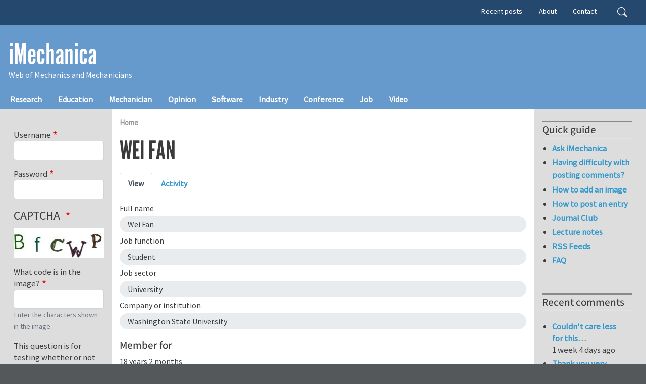

--- FILE ---
content_type: text/html; charset=UTF-8
request_url: https://imechanica.org/user/4371
body_size: 43568
content:
<!DOCTYPE html>
<html lang="en" dir="ltr" prefix="og: https://ogp.me/ns#">
  <head>
    <meta charset="utf-8" />
<meta name="description" content="iMechanica" />
<link rel="canonical" href="https://imechanica.org/user/4371" />
<meta name="Generator" content="Drupal 10 (https://www.drupal.org)" />
<meta name="MobileOptimized" content="width" />
<meta name="HandheldFriendly" content="true" />
<meta name="viewport" content="width=device-width, initial-scale=1, shrink-to-fit=no" />
<meta http-equiv="x-ua-compatible" content="ie=edge" />
<link rel="icon" href="/core/misc/favicon.ico" type="image/vnd.microsoft.icon" />

    <title>Wei Fan | iMechanica</title>
    <link rel="stylesheet" media="all" href="/sites/default/files/css/css__3yu-p-nJLfQp3NOYCia1Ex3M8HXut5eokvhZsXoh4U.css?delta=0&amp;language=en&amp;theme=imechanica_barrio&amp;include=[base64]" />
<link rel="stylesheet" media="all" href="/sites/default/files/css/css_aUpZkzrLuS809GeQDWEhIDeBh_4ykJQkDN1ehVIzOjY.css?delta=1&amp;language=en&amp;theme=imechanica_barrio&amp;include=[base64]" />
<link rel="stylesheet" media="all" href="//use.fontawesome.com/releases/v5.13.0/css/all.css" />
<link rel="stylesheet" media="all" href="/sites/default/files/css/css_ws_iSrie_izBALmf5cviawBUw98yyTTjPS7Iv5R1FaU.css?delta=3&amp;language=en&amp;theme=imechanica_barrio&amp;include=[base64]" />
<link rel="stylesheet" media="all" href="//www.egr.uh.edu/sites/ccoe.egr.uh.edu/themes/custom/ccoebarrio/css/header_footer.css" />
<link rel="stylesheet" media="all" href="/sites/default/files/css/css_z2zP3qdbgOWOyndpd-Bb8ll-yJD59UquPh-56F3bDhA.css?delta=5&amp;language=en&amp;theme=imechanica_barrio&amp;include=[base64]" />
<link rel="stylesheet" media="print" href="/sites/default/files/css/css_OD5ym0IZ-mXdOrAFT0B13R9iqDWlH4YQxpxoGY5SQzE.css?delta=6&amp;language=en&amp;theme=imechanica_barrio&amp;include=[base64]" />
<link rel="stylesheet" media="all" href="/sites/default/files/css/css_mUXr_2n_vDPSyxYQcijRBe-UNupnF2cXjWabc7o8FP4.css?delta=7&amp;language=en&amp;theme=imechanica_barrio&amp;include=[base64]" />

    
  </head>
  <body class="layout-two-sidebars page-user-4371 path-user">
    <a href="#main-content" class="visually-hidden-focusable">
      Skip to main content
    </a>
    
      <div class="dialog-off-canvas-main-canvas" data-off-canvas-main-canvas>
    
<div id="page-wrapper">
  <div id="page">
    <header id="header" class="header" role="banner" aria-label="Site header">
                        <nav class="navbar" id="navbar-top">
                    <div class="container">
                        
                <div id="block-imechanica-barrio-headercontent" class="settings-tray-editable block-content-basic block block-block-content block-block-content352a06a8-88ae-4a9c-a861-72b35ac47683" data-drupal-settingstray="editable">
  
    
      <div class="content">
      
    </div>
  </div>


                              <div class="form-inline navbar-form float-right">
                    <section class="pt-1 region region-top-header-form">
    <div class="search-block-form settings-tray-editable block block-search block-search-form-block" data-drupal-selector="search-block-form" id="block-imechanica-barrio-search-form-wide" role="search" data-drupal-settingstray="editable">
  
    
    <div class="content container-inline">
        <div class="content container-inline">
      <form action="/search/node" method="get" id="search-block-form" accept-charset="UTF-8" class="search-form search-block-form form-row">
  




        
  <div class="js-form-item js-form-type-search form-type-search js-form-item-keys form-item-keys form-no-label mb-3">
          <label for="edit-keys" class="visually-hidden">Search</label>
                    <input title="Enter the terms you wish to search for." data-drupal-selector="edit-keys" type="search" id="edit-keys" name="keys" value="" size="15" maxlength="128" class="form-search form-control" />

                      </div>
<div data-drupal-selector="edit-actions" class="form-actions js-form-wrapper form-wrapper mb-3" id="edit-actions--2"><input data-drupal-selector="edit-submit" type="submit" id="edit-submit--2" value="Search" class="button js-form-submit form-submit btn btn-primary form-control" />
</div>

</form>

    </div>
  
  </div>
</div>
<nav role="navigation" aria-labelledby="block-imechanica-barrio-secondarymenu-menu" id="block-imechanica-barrio-secondarymenu" class="d-none d-lg-flex settings-tray-editable block block-menu navigation menu--secondary-menu" data-drupal-settingstray="editable">
            
  <h2 class="visually-hidden" id="block-imechanica-barrio-secondarymenu-menu">Secondary menu</h2>
  

        
                  <ul class="clearfix nav" data-component-id="bootstrap_barrio:menu">
                    <li class="nav-item">
                <a href="/tracker" class="nav-link nav-link--tracker" data-drupal-link-system-path="tracker">Recent posts</a>
              </li>
                <li class="nav-item">
                <a href="/about" title="about iMechanica" class="nav-link nav-link--about" data-drupal-link-system-path="node/27736">About</a>
              </li>
                <li class="nav-item">
                <a href="/node/466" title="contact iMechanica" class="nav-link nav-link--node-466" data-drupal-link-system-path="node/466">Contact</a>
              </li>
        </ul>
  



  </nav>

  </section>

                </div>
                                  </div>
                    </nav>
                <nav class="navbar navbar-dark navbar-expand-lg" id="navbar-main">
                    <div class="container flex-lg-column align-items-start">
                        <section class="region region-header">
          <a href="/" title="Home" rel="home" class="navbar-brand">
            iMechanica
    </a>
        <div class="d-inline-block align-top site-name-slogan">
      Web of Mechanics and Mechanicians
    </div>
  
  </section>

                          <button class="navbar-toggler navbar-toggler-right" type="button" data-toggle="collapse" data-target="#CollapsingNavbar" aria-controls="CollapsingNavbar" aria-expanded="false" aria-label="Toggle navigation"><span class="navbar-toggler-icon"></span></button>
              <div class="collapse navbar-collapse" id="CollapsingNavbar">
                  <section class="region region-primary-menu">
    <nav role="navigation" aria-labelledby="block-imechanica-barrio-main-menu-menu" id="block-imechanica-barrio-main-menu" class="settings-tray-editable block block-menu navigation menu--main" data-drupal-settingstray="editable">
            
  <h2 class="visually-hidden" id="block-imechanica-barrio-main-menu-menu">Main navigation</h2>
  

        
              <ul class="clearfix nav navbar-nav">
                    <li class="nav-item">
                          <a href="/taxonomy/term/76" class="nav-link nav-link--taxonomy-term-76" data-drupal-link-system-path="taxonomy/term/76">Research</a>
              </li>
                <li class="nav-item">
                          <a href="/taxonomy/term/128" class="nav-link nav-link--taxonomy-term-128" data-drupal-link-system-path="taxonomy/term/128">Education</a>
              </li>
                <li class="nav-item">
                          <a href="/taxonomy/term/75" class="nav-link nav-link--taxonomy-term-75" data-drupal-link-system-path="taxonomy/term/75">Mechanician</a>
              </li>
                <li class="nav-item">
                          <a href="/taxonomy/term/77" class="nav-link nav-link--taxonomy-term-77" data-drupal-link-system-path="taxonomy/term/77">Opinion</a>
              </li>
                <li class="nav-item">
                          <a href="/taxonomy/term/962" class="nav-link nav-link--taxonomy-term-962" data-drupal-link-system-path="taxonomy/term/962">Software</a>
              </li>
                <li class="nav-item">
                          <a href="/taxonomy/term/118" class="nav-link nav-link--taxonomy-term-118" data-drupal-link-system-path="taxonomy/term/118">Industry</a>
              </li>
                <li class="nav-item">
                          <a href="/taxonomy/term/74" class="nav-link nav-link--taxonomy-term-74" data-drupal-link-system-path="taxonomy/term/74">Conference</a>
              </li>
                <li class="nav-item">
                          <a href="/taxonomy/term/73" class="nav-link nav-link--taxonomy-term-73" data-drupal-link-system-path="taxonomy/term/73">Job</a>
              </li>
                <li class="nav-item">
                          <a href="/taxonomy/term/437" class="nav-link nav-link--taxonomy-term-437" data-drupal-link-system-path="taxonomy/term/437">Video</a>
              </li>
        </ul>
  


  </nav>

  </section>

                	          </div>
                                            </div>
                  </nav>
    </header>
          <div class="highlighted">
        <aside class="container-fluid section clearfix" role="complementary">
            <div data-drupal-messages-fallback class="hidden"></div>


        </aside>
      </div>
            <div id="main-wrapper" class="layout-main-wrapper clearfix">
              <div id="main" class="container-fluid">
          
          <div class="container row row-offcanvas row-offcanvas-left clearfix">
              <main class="main-content col" id="content" role="main">
                <section class="section">
                  <a id="main-content" tabindex="-1"></a>
                    <section class="region region-content">
    <div id="block-imechanica-barrio-breadcrumbs" class="settings-tray-editable block block-system block-system-breadcrumb-block" data-drupal-settingstray="editable">
  
    
      <div class="content">
      
  <nav role="navigation" aria-label="breadcrumb" style="">
  <ol class="breadcrumb">
            <li class="breadcrumb-item">
        <a href="/">Home</a>
      </li>
        </ol>
</nav>


    </div>
  </div>
<div id="block-imechanica-barrio-page-title" class="block block-core block-page-title-block">
  
    
      <div class="content">
      
  <h1 class="title">Wei Fan</h1>


    </div>
  </div>
      <nav class="tabs" role="navigation" aria-label="Tabs">
      

  <h2 class="visually-hidden">Primary tabs</h2>
  <ul class="nav primary nav-tabs"><li class="active nav-item"><a href="/user/4371" class="nav-link active nav-link--user-4371">View</a></li>
<li class="nav-item"><a href="/user/4371/activity" class="nav-link nav-link--user-4371-activity">Activity</a></li>
</ul>

    </nav>
  <article class="profile">
  
  <div class="clearfix text-formatted field field--name-profile-1 field--type-text field--label-above">
    <div class="field__label">Full name</div>
              <div class="field__item"><p>Wei Fan</p>
</div>
          </div>

  <div class="field field--name-profile-3 field--type-list-string field--label-above">
    <div class="field__label">Job function</div>
              <div class="field__item">Student</div>
          </div>

  <div class="field field--name-profile-4 field--type-list-string field--label-above">
    <div class="field__label">Job sector</div>
              <div class="field__item">University</div>
          </div>

  <div class="clearfix text-formatted field field--name-profile-5 field--type-text field--label-above">
    <div class="field__label">Company or institution</div>
              <div class="field__item"><p>Washington State University</p>
</div>
          </div>






  <div class="js-form-item js-form-type-item form-type-item js-form-item- form-item- form-no-label mb-3">
                    <h4 class="label">Member for</h4> 18 years 2 months
                      </div>
</article>

  </section>

                </section>
              </main>
                          <div class="sidebar_first sidebar col-md-2 order-first" id="sidebar_first">
                <aside class="section" role="complementary">
                    <section class="sidebar region region-sidebar-first">
    <div id="block-imechanica-barrio-bluemarine-user-login--2" class="settings-tray-editable block block-user block-user-login-block" data-drupal-settingstray="editable" role="form">
  
    
      <div class="content">
      
<form class="user-login-form" data-drupal-selector="user-login-form-2" action="/user/4371?destination=/user/4371" method="post" id="user-login-form--2" accept-charset="UTF-8">
  





  <div class="js-form-item js-form-type-textfield form-type-textfield js-form-item-name form-item-name mb-3">
          <label for="edit-name--2" class="js-form-required form-required">Username</label>
                    <input autocorrect="none" autocapitalize="none" spellcheck="false" autocomplete="username" data-drupal-selector="edit-name" type="text" id="edit-name--2" name="name" value="" size="15" maxlength="60" class="required form-control" required="required" aria-required="true" />

                      </div>






  <div class="js-form-item js-form-type-password form-type-password js-form-item-pass form-item-pass mb-3">
          <label for="edit-pass--2" class="js-form-required form-required">Password</label>
                    <input autocomplete="current-password" data-drupal-selector="edit-pass" type="password" id="edit-pass--2" name="pass" size="15" maxlength="128" class="required form-control" required="required" aria-required="true" />

                      </div>
<input autocomplete="off" data-drupal-selector="form-zbazn-2vc6hyniys0vytqharedit1ursa-qvm-5uoki" type="hidden" name="form_build_id" value="form-zbAZn_2VC6HynIys0vYTqHareDit1urSa-QVm_5uoKI" class="form-control" />
<input data-drupal-selector="edit-user-login-form-2" type="hidden" name="form_id" value="user_login_form" class="form-control" />


                    <fieldset  data-drupal-selector="edit-captcha" class="captcha captcha-type-challenge--image" data-nosnippet>
          <legend class="captcha__title js-form-required form-required">
            CAPTCHA
          </legend>
                  <div class="captcha__element">
            <input data-drupal-selector="edit-captcha-sid" type="hidden" name="captcha_sid" value="27777722" class="form-control" />
<input data-drupal-selector="edit-captcha-token" type="hidden" name="captcha_token" value="6pBnGmMODxtqfUeCA-7XOynSSQowhC8-Vifu-BoVWTE" class="form-control" />
<div class="captcha__image-wrapper js-form-wrapper form-wrapper mb-3" data-drupal-selector="edit-captcha-image-wrapper" id="edit-captcha-image-wrapper--2"><img data-drupal-selector="edit-captcha-image" src="/image-captcha-generate/27777722/1768953364" width="180" height="60" alt="Image CAPTCHA" title="Image CAPTCHA" loading="lazy" />
</div>






  <div class="js-form-item js-form-type-textfield form-type-textfield js-form-item-captcha-response form-item-captcha-response mb-3">
          <label for="edit-captcha-response--2" class="js-form-required form-required">What code is in the image?</label>
                    <input autocomplete="off" data-drupal-selector="edit-captcha-response" aria-describedby="edit-captcha-response--2--description" type="text" id="edit-captcha-response--2" name="captcha_response" value="" size="15" maxlength="128" class="required form-control" required="required" aria-required="true" />

                          <small id="edit-captcha-response--2--description" class="description text-muted">
        Enter the characters shown in the image.
      </small>
      </div>

          </div>
                      <div class="captcha__description description">This question is for testing whether or not you are a human visitor and to prevent automated spam submissions.</div>
                              </fieldset>
            <div data-drupal-selector="edit-actions" class="form-actions js-form-wrapper form-wrapper mb-3" id="edit-actions--2"><input data-drupal-selector="edit-submit" type="submit" id="edit-submit--2" name="op" value="Log in" class="button js-form-submit form-submit btn btn-primary form-control" />
</div>

</form>
<div class="item-list"><ul class="list-group"><li class="list-group-item"><a href="/user/register" title="Create a new user account." class="create-account-link">Create new account</a></li><li class="list-group-item"><a href="/user/password" title="Send password reset instructions via email." class="request-password-link">Reset your password</a></li></ul></div>
    </div>
  </div>
<nav role="navigation" aria-labelledby="block-imechanica-barrio-navigation-menu" id="block-imechanica-barrio-navigation" class="settings-tray-editable block block-menu navigation menu--tools" data-drupal-settingstray="editable">
      
  <h2 id="block-imechanica-barrio-navigation-menu">Navigation</h2>
  

        
                  <ul class="clearfix nav" data-component-id="bootstrap_barrio:menu">
                    <li class="nav-item">
                <a href="/forum" class="nav-link nav-link--forum" data-drupal-link-system-path="forum">Forums</a>
              </li>
                <li class="nav-item">
                <a href="http://tinyurl.com/js6sa" class="nav-link nav-link-http--tinyurlcom-js6sa">Search iMechanica</a>
              </li>
        </ul>
  



  </nav>
<nav role="navigation" aria-labelledby="block-imechanica-barrio-account-menu-menu" id="block-imechanica-barrio-account-menu" class="settings-tray-editable block block-menu navigation menu--account" data-drupal-settingstray="editable">
      
  <h2 id="block-imechanica-barrio-account-menu-menu">User menu</h2>
  

        
              <ul class="clearfix nav flex-row" data-component-id="bootstrap_barrio:menu_columns">
                    <li class="nav-item">
                <a href="/user/login" class="nav-link nav-link--user-login" data-drupal-link-system-path="user/login">Log in</a>
              </li>
        </ul>
  



  </nav>
<div class="views-element-container settings-tray-editable block block-views block-views-blockblog-blog-block" id="block-imechanica-barrio-views-block-blog-blog-block" data-drupal-settingstray="editable">
  
      <h2>Recent blog posts</h2>
    
      <div class="content">
      <div><div class="view view-blog view-id-blog view-display-id-blog_block js-view-dom-id-3ed01a84df545a7ae26cdac1251be5cacff9fff0c8e79fd5bbfe955bd5ddd4ca">
  
    
      
      <div class="view-content row">
      <div class="item-list">
  
  <ul>

          <li><div class="views-field views-field-title"><span class="field-content"><a href="/nosa-itaca-code-updated" hreflang="en">NOSA-ITACA code updated</a></span></div></li>
          <li><div class="views-field views-field-title"><span class="field-content"><a href="/universal-deformations-and-material-preferred-directions-anisotropic-cauchy-elasticity" hreflang="en">On Universal Deformations and Material Preferred Directions in Anisotropic Cauchy Elasticity</a></span></div></li>
          <li><div class="views-field views-field-title"><span class="field-content"><a href="/postdoctoral-position-computational-fracture-mechanics" hreflang="en">Postdoctoral Position in Computational Fracture Mechanics</a></span></div></li>
          <li><div class="views-field views-field-title"><span class="field-content"><a href="/effects-coating-crack-evolution-polycrystalline-linixcoymn1-x-yo2-particles" hreflang="en">Effects of coating on crack evolution in polycrystalline LiNixCoyMn1-x-yO2 particles</a></span></div></li>
          <li><div class="views-field views-field-title"><span class="field-content"><a href="/postdoc-position-computational-biomechanics" hreflang="en">Postdoc Position in Computational Biomechanics</a></span></div></li>
          <li><div class="views-field views-field-title"><span class="field-content"><a href="/postdoctoral-research-associate-packaging-dynamics" hreflang="en">Postdoctoral Research Associate – Packaging Dynamics</a></span></div></li>
          <li><div class="views-field views-field-title"><span class="field-content"><a href="/two-funded-phd-positions-packaging-dynamics-fall-2026" hreflang="en">Two Funded PhD Positions – Packaging Dynamics (Fall 2026)</a></span></div></li>
          <li><div class="views-field views-field-title"><span class="field-content"><a href="/call-abstracts-usnc-tam-2026-903-mechanics-4d-printing-morphing-materials-and-actuating-structures" hreflang="en">Call for Abstracts in USNC-TAM 2026: 903 - Mechanics of 4D Printing, Morphing Materials, and Actuating Structures</a></span></div></li>
          <li><div class="views-field views-field-title"><span class="field-content"><a href="/call-abstracts-wccm-eccomas-2026" hreflang="en">Call for Abstracts: WCCM-ECCOMAS 2026</a></span></div></li>
          <li><div class="views-field views-field-title"><span class="field-content"><a href="/unified-micromechanics-theory-composites-umtc-new-philosophy-micromechanics" hreflang="en">Unified Micromechanics Theory of Composites (UMTC) - New Philosophy of Micromechanics</a></span></div></li>
    
  </ul>

</div>

    </div>
  
          <div class="more-link"><a href="/blog">More</a></div>

      </div>
</div>

    </div>
  </div>
<nav role="navigation" aria-labelledby="block-imechanica-barrio-bluemarine-menu-menu-what-we-talked--menu" id="block-imechanica-barrio-bluemarine-menu-menu-what-we-talked-" class="settings-tray-editable block block-menu navigation menu--menu-what-we-talked-" data-drupal-settingstray="editable">
      
  <h2 id="block-imechanica-barrio-bluemarine-menu-menu-what-we-talked--menu">What we talked about</h2>
  

        
                  <ul class="clearfix nav" data-component-id="bootstrap_barrio:menu">
                    <li class="nav-item">
                <a href="/node/2376" title="a call to share ABAQUS UMAT" class="nav-link nav-link--node-2376" data-drupal-link-system-path="node/2376">ABAQUS UMAT</a>
              </li>
                <li class="nav-item">
                <a href="/node/365" title="tutorial and discussions" class="nav-link nav-link--node-365" data-drupal-link-system-path="node/365">ABAQUS tutorial</a>
              </li>
                <li class="nav-item">
                <a href="/node/4356" title="On the nature of the Cauchy stress" class="nav-link nav-link--node-4356" data-drupal-link-system-path="node/4356">Cauchy stress</a>
              </li>
                <li class="nav-item">
                <a href="/node/11545" title="Geometry in Continuum Mechanics" class="nav-link nav-link--node-11545" data-drupal-link-system-path="node/11545">Geometry &amp; Mechanics</a>
              </li>
                <li class="nav-item">
                <a href="/node/15793" title="a collection of phenomena" class="nav-link nav-link--node-15793" data-drupal-link-system-path="node/15793">Large elastic deformation</a>
              </li>
                <li class="nav-item">
                <a href="/node/1646" title="Derivative of Logarithmic Strain" class="nav-link nav-link--node-1646" data-drupal-link-system-path="node/1646">Logarithmic strain</a>
              </li>
                <li class="nav-item">
                <a href="/node/11644" class="nav-link nav-link--node-11644" data-drupal-link-system-path="node/11644">Mechanics of growth</a>
              </li>
                <li class="nav-item">
                <a href="/node/742" title="discussion on mesh free methods" class="nav-link nav-link--node-742" data-drupal-link-system-path="node/742">Mesh-free methods</a>
              </li>
                <li class="nav-item">
                <a href="/node/4072" title="Why rate equations in Nonlinear FE?" class="nav-link nav-link--node-4072" data-drupal-link-system-path="node/4072">Objective rates of stress</a>
              </li>
                <li class="nav-item">
                <a href="/node/5679" class="nav-link nav-link--node-5679" data-drupal-link-system-path="node/5679">Plastic potential</a>
              </li>
                <li class="nav-item">
                <a href="/node/10179" title="poroelasticity vs theory of gels" class="nav-link nav-link--node-10179" data-drupal-link-system-path="node/10179">Poroelasticity</a>
              </li>
                <li class="nav-item">
                <a href="/node/1001" title="a thread of discussion on fundamental issues and uses" class="nav-link nav-link--node-1001" data-drupal-link-system-path="node/1001">Stress and strain</a>
              </li>
                <li class="nav-item">
                <a href="/node/1064" title="a thread of discussion on fundamental issues and uses" class="nav-link nav-link--node-1064" data-drupal-link-system-path="node/1064">Temperature</a>
              </li>
                <li class="nav-item">
                <a href="/node/177" title="Acceptance speaches of Timoshenko medalists" class="nav-link nav-link--node-177" data-drupal-link-system-path="node/177">Timoshenko lectures</a>
              </li>
                <li class="nav-item">
                <a href="/node/1103" title="a thread on viscoelasticity" class="nav-link nav-link--node-1103" data-drupal-link-system-path="node/1103">Viscoelasticity</a>
              </li>
                <li class="nav-item">
                <a href="/node/10589" class="nav-link nav-link--node-10589" data-drupal-link-system-path="node/10589">Why is rubber incompressible?</a>
              </li>
                <li class="nav-item">
                <a href="/node/1772" title="books and essays on writing well" class="nav-link nav-link--node-1772" data-drupal-link-system-path="node/1772">Writing a paper</a>
              </li>
                <li class="nav-item">
                <a href="/node/588" title="12 steps to write a winning proposal" class="nav-link nav-link--node-588" data-drupal-link-system-path="node/588">Writing a proposal</a>
              </li>
                <li class="nav-item">
                <a href="/node/10985" title="See while you Measure: In-situ Studies in Mechanics" class="nav-link nav-link--node-10985" data-drupal-link-system-path="node/10985">in situ Mechanics</a>
              </li>
                <li class="nav-item">
                <a href="/node/6771" title="suggestions and books" class="nav-link nav-link--node-6771" data-drupal-link-system-path="node/6771">tensor and its invariants</a>
              </li>
                <li class="nav-item">
                <a href="/node/15843" title="linear algebra and mechanics" class="nav-link nav-link--node-15843" data-drupal-link-system-path="node/15843">tensor</a>
              </li>
        </ul>
  



  </nav>
<nav role="navigation" aria-labelledby="block-imechanica-barrio-bluemarine-menu-menu-sites-of-intere-menu" id="block-imechanica-barrio-bluemarine-menu-menu-sites-of-intere" class="settings-tray-editable block block-menu navigation menu--menu-sites-of-intere" data-drupal-settingstray="editable">
      
  <h2 id="block-imechanica-barrio-bluemarine-menu-menu-sites-of-intere-menu">Sites of interest</h2>
  

        
                  <ul class="clearfix nav" data-component-id="bootstrap_barrio:menu">
                    <li class="nav-item">
                <a href="http://www.aamech.org" title="American Academy of Mechanics" class="nav-link nav-link-http--wwwaamechorg">AAM</a>
              </li>
                <li class="nav-item">
                <a href="/node/15797" title="Applied Mechanics Division of ASME" class="nav-link nav-link--node-15797" data-drupal-link-system-path="node/15797">AMD</a>
              </li>
                <li class="nav-item">
                <a href="http://science.energy.gov/bes/news-and-resources/reports/" title="DOE workshop reports" class="nav-link nav-link-http--scienceenergygov-bes-news-and-resources-reports-">Basic energy science</a>
              </li>
                <li class="nav-item">
                <a href="http://shellbuckling.com/shellBuckling.php" title="a site devoted to buckled shells" class="nav-link nav-link-http--shellbucklingcom-shellbucklingphp">Buckled Shells</a>
              </li>
                <li class="nav-item">
                <a href="http://www.cfd-online.com/" title="An online community of computational fluid dynamics" class="nav-link nav-link-http--wwwcfd-onlinecom-">CFD online</a>
              </li>
                <li class="nav-item">
                <a href="http://www.asce.org/engineering-mechanics/engineering-mechanics/" title="Engineering Mechanics Institute of ASCE" class="nav-link nav-link-http--wwwasceorg-engineering-mechanics-engineering-mechanics-">EMI</a>
              </li>
                <li class="nav-item">
                <a href="http://ndeaa.jpl.nasa.gov/nasa-nde/lommas/eap/WW-EAP-Newsletter.html" title="a newsletter edited by Yoseph Bar-Cohen" class="nav-link nav-link-http--ndeaajplnasagov-nasa-nde-lommas-eap-ww-eap-newsletterhtml">Electroactive polymers</a>
              </li>
                <li class="nav-item">
                <a href="http://www.iutam.net/" title="International Union of Theoretical and Applied Mechanics" class="nav-link nav-link-http--wwwiutamnet-">IUTAM</a>
              </li>
                <li class="nav-item">
                <a href="http://polymerfem.com/" title="a forum on develop finite element methods for polymers" class="nav-link nav-link-http--polymerfemcom-">PolymerFEM</a>
              </li>
                <li class="nav-item">
                <a href="http://www.olemiss.edu/sciencenet/poronet/" title="PoroMechanics Resources" class="nav-link nav-link-http--wwwolemissedu-sciencenet-poronet-">PoroNet</a>
              </li>
                <li class="nav-item">
                <a href="http://ses.egr.uh.edu/" title="Society of Engineering Science" class="nav-link nav-link-http--sesegruhedu-">SES</a>
              </li>
                <li class="nav-item">
                <a href="http://www.softmatterworld.org/" class="nav-link nav-link-http--wwwsoftmatterworldorg-">Soft Matter World</a>
              </li>
                <li class="nav-item">
                <a href="http://sites.nationalacademies.org/pga/biso/IUTAM/" title="US National Committee on Theoretical and Applied Mechanics" class="nav-link nav-link-http--sitesnationalacademiesorg-pga-biso-iutam-">USNC/TAM</a>
              </li>
                <li class="nav-item">
                <a href="http://www.efluids.com/" title="An online community for fluid mechanicians" class="nav-link nav-link-http--wwwefluidscom-">eFluids</a>
              </li>
        </ul>
  



  </nav>

  </section>

                </aside>
              </div>
                                      <div class="sidebar_second sidebar col-md-2 order-last" id="sidebar_second">
                <aside class="section" role="complementary">
                    <nav role="navigation" aria-labelledby="block-imechanica-barrio-bluemarine-menu-menu-quick-guide-menu" id="block-imechanica-barrio-bluemarine-menu-menu-quick-guide" class="settings-tray-editable block block-menu navigation menu--menu-quick-guide" data-drupal-settingstray="editable">
      
  <h2 id="block-imechanica-barrio-bluemarine-menu-menu-quick-guide-menu">Quick guide</h2>
  

        
                  <ul class="clearfix nav" data-component-id="bootstrap_barrio:menu">
                    <li class="nav-item">
                <a href="/forum/109" class="nav-link nav-link--forum-109" data-drupal-link-system-path="forum/109">Ask iMechanica</a>
              </li>
                <li class="nav-item">
                <a href="/node/3132" title="Issues with posting comments using Internet Explorer" class="nav-link nav-link--node-3132" data-drupal-link-system-path="node/3132">Having difficulty with posting comments?</a>
              </li>
                <li class="nav-item">
                <a href="/node/245" class="nav-link nav-link--node-245" data-drupal-link-system-path="node/245">How to add an image</a>
              </li>
                <li class="nav-item">
                <a href="/node/410" title="Simple steps to post in your blog" class="nav-link nav-link--node-410" data-drupal-link-system-path="node/410">How to post an entry</a>
              </li>
                <li class="nav-item">
                <a href="/jclub" title="Archive of iMech jClub" class="nav-link nav-link--jclub" data-drupal-link-system-path="node/553">Journal Club</a>
              </li>
                <li class="nav-item">
                <a href="/node/1551" title="lecture notes of interest to mechanicians" class="nav-link nav-link--node-1551" data-drupal-link-system-path="node/1551">Lecture notes</a>
              </li>
                <li class="nav-item">
                <a href="/node/106" title="What are RSS feeds?  How to get them?" class="nav-link nav-link--node-106" data-drupal-link-system-path="node/106">RSS Feeds</a>
              </li>
                <li class="nav-item">
                <a href="/node/367" title="Frequentlly asked questions about iMechanica" class="nav-link nav-link--node-367" data-drupal-link-system-path="node/367">FAQ</a>
              </li>
        </ul>
  



  </nav>
<div class="views-element-container settings-tray-editable block block-views block-views-blockcomments-recent-block-1" id="block-imechanica-barrio-bluemarine-comment-recent" data-drupal-settingstray="editable">
  
      <h2>Recent comments</h2>
    
      <div class="content">
      <div><div class="view view-comments-recent view-id-comments_recent view-display-id-block_1 js-view-dom-id-6add0393a6fdbdb6c379ae5b60bbfd6ac8efcae6ac54a15adbfd8ac723995ce8">
  
    
      
      <div class="view-content row">
      <div class="item-list">
  
  <ul>

          <li><div class="views-field views-field-subject"><span class="field-content"><a href="/comment/31020" hreflang="en">Couldn&#039;t care less for this…</a></span></div><div class="views-field views-field-changed"><span class="field-content">1 week 4 days ago</span></div></li>
          <li><div class="views-field views-field-subject"><span class="field-content"><a href="/comment/31019" hreflang="en">Thank you very much for your…</a></span></div><div class="views-field views-field-changed"><span class="field-content">4 weeks 1 day ago</span></div></li>
          <li><div class="views-field views-field-subject"><span class="field-content"><a href="/comment/31018" hreflang="und">Re: curl force f(xy^2,x^3) by dual scheme</a></span></div><div class="views-field views-field-changed"><span class="field-content">6 months 3 weeks ago</span></div></li>
          <li><div class="views-field views-field-subject"><span class="field-content"><a href="/comment/31017" hreflang="und">Re: N-particle chain with non-conservative forces</a></span></div><div class="views-field views-field-changed"><span class="field-content">6 months 3 weeks ago</span></div></li>
          <li><div class="views-field views-field-subject"><span class="field-content"><a href="/comment/31016" hreflang="und">Re: non conservative, non dissipative......</a></span></div><div class="views-field views-field-changed"><span class="field-content">6 months 3 weeks ago</span></div></li>
          <li><div class="views-field views-field-subject"><span class="field-content"><a href="/comment/31015" hreflang="und"> N-particle chain with non-conservative forces</a></span></div><div class="views-field views-field-changed"><span class="field-content">6 months 3 weeks ago</span></div></li>
          <li><div class="views-field views-field-subject"><span class="field-content"><a href="/comment/31014" hreflang="und">Re: non conservative, non dissipative.....</a></span></div><div class="views-field views-field-changed"><span class="field-content">6 months 3 weeks ago</span></div></li>
          <li><div class="views-field views-field-subject"><span class="field-content"><a href="/comment/31013" hreflang="und">Re: Non conservative forces ….</a></span></div><div class="views-field views-field-changed"><span class="field-content">6 months 3 weeks ago</span></div></li>
          <li><div class="views-field views-field-subject"><span class="field-content"><a href="/comment/31012" hreflang="und">Non conservative forces ….</a></span></div><div class="views-field views-field-changed"><span class="field-content">6 months 4 weeks ago</span></div></li>
          <li><div class="views-field views-field-subject"><span class="field-content"><a href="/comment/31011" hreflang="und">Dissipative vs. Non-Conservative Forces</a></span></div><div class="views-field views-field-changed"><span class="field-content">6 months 4 weeks ago</span></div></li>
    
  </ul>

</div>

    </div>
  
          </div>
</div>

    </div>
  </div>
<div id="block-imechanica-barrio-bluemarine-node-syndicate" role="complementary" class="settings-tray-editable block block-node block-node-syndicate-block" data-drupal-settingstray="editable">
  
      <h2>Syndicate</h2>
    
      <div class="content">
      <a href="/rss.xml" class="feed-icon">
  Subscribe to Syndicate
</a>

    </div>
  </div>


                </aside>
              </div>
                      </div>
        </div>
    </div>
        <footer class="site-footer">
              <div class="container-fluid">
                                <div class="site-footer__bottom">
                <section class="container region region-footer-fifth">
    <div id="block-imechanica-barrio-bluemarine-block-2" class="settings-tray-editable block-content-basic block block-block-content block-block-contentb18aee33-7e3c-4390-8160-a26a874b458a" data-drupal-settingstray="editable">
  
    
      <div class="content">
      
            <div class="clearfix text-formatted field field--name-body field--type-text-with-summary field--label-hidden field__item"><p>Each entry is ©2026 by the individual user and can be used in accordance with the <a href="http://creativecommons.org/licenses/by-nc-sa/3.0/" target="_blank">Creative Commons License</a>. iMechanica is powered by <a href="http://drupal.org">Drupal</a>, and hosted in collaboration with the <a href="https://seas.harvard.edu/" target="_blank">Harvard School of Engineering and Applied Sciences</a> and the <a href="https://www.egr.uh.edu" target="_blank">University of Houston Cullen College of Engineering</a>.</p>
</div>
      
    </div>
  </div>

  </section>

            </div>
                  </div>
    </footer>
  </div>
</div>

  </div>

    <div class="off-canvas-wrapper"><div id="off-canvas">
              <ul>
                    <li class="menu-item--viewscontent-recentpage-1 menu-name--secondary-menu">
        <a href="/tracker" data-drupal-link-system-path="tracker">Recent posts</a>
              </li>
                <li class="menu-item--c5d9f300-87c5-4493-85ec-83b08618b312 menu-name--secondary-menu">
        <a href="/about" title="about iMechanica" data-drupal-link-system-path="node/27736">About</a>
              </li>
                <li class="menu-item--_b37bd56-0174-4df0-8b60-b3c2b96b9cdf menu-name--secondary-menu">
        <a href="/node/466" title="contact iMechanica" data-drupal-link-system-path="node/466">Contact</a>
              </li>
                <li class="menu-item--_7e6e9b6-f8ba-4499-90fe-707ef772ddb1 menu-name--main">
        <a href="/taxonomy/term/76" data-drupal-link-system-path="taxonomy/term/76">Research</a>
              </li>
                <li class="menu-item--f32f9fa8-4d24-4bf5-85c4-b855fe48f46b menu-name--main">
        <a href="/taxonomy/term/128" data-drupal-link-system-path="taxonomy/term/128">Education</a>
              </li>
                <li class="menu-item--_9406a92-c80a-4d74-aee6-b52bd59b1c59 menu-name--main">
        <a href="/taxonomy/term/75" data-drupal-link-system-path="taxonomy/term/75">Mechanician</a>
              </li>
                <li class="menu-item--_a73d27f-1532-4e24-87d6-72a087475632 menu-name--main">
        <a href="/taxonomy/term/77" data-drupal-link-system-path="taxonomy/term/77">Opinion</a>
              </li>
                <li class="menu-item--fec39482-20bc-4bbc-97c2-6469e5cc1571 menu-name--main">
        <a href="/taxonomy/term/962" data-drupal-link-system-path="taxonomy/term/962">Software</a>
              </li>
                <li class="menu-item--_09e3bab-e6b2-47a3-87d2-a20f7b005f89 menu-name--main">
        <a href="/taxonomy/term/118" data-drupal-link-system-path="taxonomy/term/118">Industry</a>
              </li>
                <li class="menu-item--e424e678-e453-42a1-8463-3877d8aa5771 menu-name--main">
        <a href="/taxonomy/term/74" data-drupal-link-system-path="taxonomy/term/74">Conference</a>
              </li>
                <li class="menu-item--de26e8e4-7931-4ea4-b3a8-8f130cfe402d menu-name--main">
        <a href="/taxonomy/term/73" data-drupal-link-system-path="taxonomy/term/73">Job</a>
              </li>
                <li class="menu-item--_47247d1-a2d2-4d96-8d70-d60a09d2049c menu-name--main">
        <a href="/taxonomy/term/437" data-drupal-link-system-path="taxonomy/term/437">Video</a>
              </li>
        </ul>
  

</div></div>
    <script type="application/json" data-drupal-selector="drupal-settings-json">{"path":{"baseUrl":"\/","pathPrefix":"","currentPath":"user\/4371","currentPathIsAdmin":false,"isFront":false,"currentLanguage":"en"},"pluralDelimiter":"\u0003","suppressDeprecationErrors":true,"responsive_menu":{"position":"right","theme":"theme-dark","pagedim":"pagedim","modifyViewport":true,"use_bootstrap":true,"breakpoint":"(min-width: 960px)","drag":false},"ajaxTrustedUrl":{"\/search\/node":true,"form_action_p_pvdeGsVG5zNF_XLGPTvYSKCf43t8qZYSwcfZl2uzM":true},"user":{"uid":0,"permissionsHash":"1d8dfa982ff671d55c1df32f39dbd67879406e81f19ce37f73923d0999867899"}}</script>
<script src="/sites/default/files/js/js_4GZ_mgilnrHLmS9uy-mG2mh7DAwORw4-U-OlZlr1qpo.js?scope=footer&amp;delta=0&amp;language=en&amp;theme=imechanica_barrio&amp;include=eJxtjEEKgDAMBD-k9kklKaEG2qQkUfD3nuqheFxmZlE1PAxGRjBjTbUpQts9nsZSN-5UThAuMAWcxQ9bYiMfKs435U5ypWUf39ULGcU1uw"></script>

  </body>
</html>
